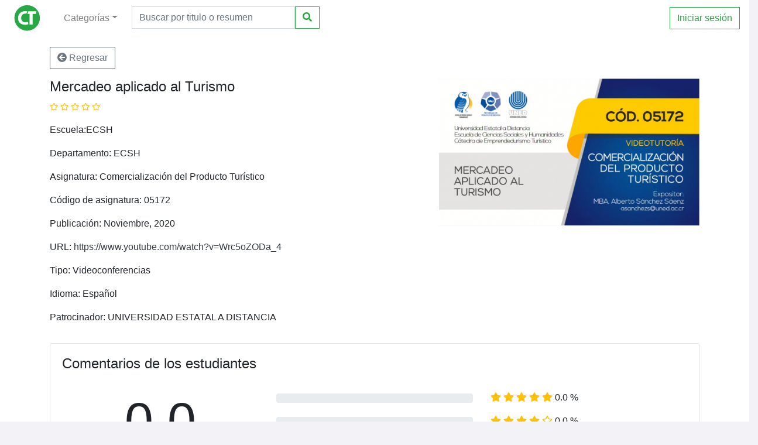

--- FILE ---
content_type: text/html; charset=UTF-8
request_url: https://catalogoturismo.uned.ac.cr/card/361
body_size: 4288
content:
<!doctype html>
<html>
	<head>
		<meta charset="UTF-8">
		<meta name="viewport" content="width=device-width, initial-scale=1.0">
		<meta http-equiv="X-UA-Compatible" content="ie=edge">
		<title>Catálogo de turismo</title>
		<link rel="shortcut icon" type="image/png" href="https://catalogoturismo.uned.ac.cr/favicon.png" sizes="32x32">
		<!-- Bootstrap 4.4 -->
		<link rel="stylesheet" href="https://catalogoturismo.uned.ac.cr/assets/bootstrap/css/bootstrap.min.css">
		<!-- Font Awesome -->
		<link rel="stylesheet" href="https://catalogoturismo.uned.ac.cr/assets/fontawesome/css/all.min.css">
		<!-- Style custom -->
		<link rel="stylesheet" href="https://catalogoturismo.uned.ac.cr/user/css/style.custom.css?1768706277">

		<!-- jQuery 3.4.1 -->
		<script src="https://catalogoturismo.uned.ac.cr/assets/jquery/jquery.min.js"></script>
		<!-- popper 1.16.0 -->
		<script src="https://catalogoturismo.uned.ac.cr/assets/popper/popper.min.js"></script>
		<!-- Bootstrap 4.4 -->
		<script src="https://catalogoturismo.uned.ac.cr/assets/bootstrap/js/bootstrap.min.js"></script>
		<!-- JS custom -->
		<script src="https://catalogoturismo.uned.ac.cr/user/js/action.js"></script>
		
		
	</head>

	<body>
		<nav class="navbar navbar-expand-lg navbar-light bg-light- fixed-top" style="background-color: #FFF;">
			<a href="https://catalogoturismo.uned.ac.cr"><img src="https://catalogoturismo.uned.ac.cr/assets/image/logo.svg" alt="" style="width: 45px;" class="mt-0 ml-2 mr-4"></a>
			<button class="navbar-toggler" type="button" data-toggle="collapse" data-target="#navbarSupportedContent" aria-controls="navbarSupportedContent" aria-expanded="false" aria-label="Toggle navigation">
				<span class="navbar-toggler-icon"></span>
			</button>


			<div class="collapse navbar-collapse" id="navbarSupportedContent">
				<ul class="navbar-nav mr-auto">
					<li class="nav-item dropdown mr-2 ml-2">
						<a class="nav-link dropdown-toggle" href="#" id="dropdown01" data-toggle="dropdown" aria-haspopup="true" aria-expanded="true">Categorías</a>
						<div class="dropdown-menu mb-2" aria-labelledby="dropdown01">
							<a class="dropdown-item text-dark text-decoration-none" href="https://catalogoturismo.uned.ac.cr/category/au">Audiovisuales</a>
							<a class="dropdown-item text-dark text-decoration-none" href="https://catalogoturismo.uned.ac.cr/category/cl">Cursos en línea</a>
							<a class="dropdown-item text-dark text-decoration-none" href="https://catalogoturismo.uned.ac.cr/category/mu">Multimedias</a>
							<a class="dropdown-item text-dark text-decoration-none" href="https://catalogoturismo.uned.ac.cr/category/ra">Programas de radio</a>
							<a class="dropdown-item text-dark text-decoration-none" href="https://catalogoturismo.uned.ac.cr/category/re">Recursos Educativos Abiertos</a>
							<a class="dropdown-item text-dark text-decoration-none" href="https://catalogoturismo.uned.ac.cr/category/tf">Trabajo Final de Graduación</a>
							<a class="dropdown-item text-dark text-decoration-none" href="https://catalogoturismo.uned.ac.cr/category/ud">Unidades didácticas</a>
							<a class="dropdown-item text-dark text-decoration-none" href="https://catalogoturismo.uned.ac.cr/category/vi">Videoconferencias</a>
							<div class="dropdown-divider" ></div>
							<a class="dropdown-item text-dark text-decoration-none" href="https://catalogoturismo.uned.ac.cr/category/ot">Otros</a>
						</div>
					</li>
					
					<li class="nav-item mb-0 ml-2">
						<form action="https://catalogoturismo.uned.ac.cr/search" method="get">
							<div class="input-group" style="min-width: 320px;">
								<input name="value" type="search" class="form-control w-100" required minlength="4" maxlength="20" placeholder="Buscar por titulo o resumen" data-toggle="popover"  data-trigger="hover" data-placement="bottom" data-content="Digite parte del título o parte del resumen del recurso que desea encontrar. Para realizar una búqueda por código de asignatura, digite @ seguido del código de la asignatura. Ejemplo: @966. Tiene que digitar al menos 4 caracteres y un máximo de 20 carateres." style="box-shadow: none;">
								<div class="input-group-prepend">
									<button type="submit" class="btn btn-outline-success" style="box-shadow: none;"><i class="fas fa-search"></i></button>
								</div>
							</div>
						</form>
					</li>

					
					
				</ul>
				
				<ul class="navbar-nav">
					<li class="nav-item my-lg-0 mb-0 my-2 ml-2">
						<a class="btn btn-outline-success" href="https://catalogoturismo.uned.ac.cr/login">Iniciar sesión</a>
					</li>
				</ul>
			</div>
		</nav>
		
		<!-- SESSION MESSAGE -->
<!-- END SESSION MESSAGE -->
<div class="row section-1">
	<div id="content_card" class="container-xl">
        
        <div class="row mb-3">
            <div class="col">
                <a class="btn btn-outline-secondary" href="javascript:history.back(-1);"><i class="fas fa-arrow-circle-left"></i> Regresar</a>
            </div>
        </div>

		<div class="row mb-3 mt-3">
            <div class="col-md-7">
                <h4>Mercadeo aplicado al Turismo</h4>
                <p><a idsection="section-comment" class="text-decoration-none text-warning link" href="#" ><span class="text-warning small" data-toggle="popover"  data-trigger="hover" data-placement="bottom" data-content="La calificación del recurso se realiza sacando el promedio de todas las calificaciones individuales."><strong></strong> <i class="far fa-star"></i> <i class="far fa-star"></i> <i class="far fa-star"></i> <i class="far fa-star"></i> <i class="far fa-star"></i></a> <span class="text-muted"></strong></span></span><p>
                                <p>Escuela:ECSH</p>                <p>Departamento: ECSH</p>                <p>Asignatura: Comercialización del Producto Turístico</p>                <p>Código de asignatura: 05172</p>                                                <p>Publicación: Noviembre, 2020</p> 
                                <p>URL: <a class="text-dark" href="https://www.youtube.com/watch?v=Wrc5oZODa_4" target="_blank">https://www.youtube.com/watch?v=Wrc5oZODa_4</a></p>                <p>Tipo: Videoconferencias</p>                <p>Idioma: Español</p>                                <p>Patrocinador: UNIVERSIDAD ESTATAL A DISTANCIA</p>                                                
			    
		    </div>
            <div class="col-md-5 text-center text-md-right">
                                    				    <img src="https://catalogoturismo.uned.ac.cr/image/cards/1612200449_1d623ca2adb294aa1d57.png" class="img-fluid" alt="...">
                            </div>
           
		</div>

        <!-- ROW AUTHOR -->
                <!-- END ROW AUTHOR -->

        <!-- ROW COMMENT -->
                <div id="section-comment" class="card mb-4">
            <div class="card-body">
                <div class="row  no-gutters">
                    <div class="col">
                        <div class="row">
                            <div class="col">
                                <h4>Comentarios de los estudiantes</h4>
                            </div>
                        </div>
                        <div class="row mt-4">
                            <div class="col-md-4 text-center mb-3">
                                <h1 class="display-3 d-block  d-md-none d-lg-none">0.0</h1>
                                <h1 class="display-2 d-none d-md-block d-lg-block">0.0</h1>
                                
                                <small class="text-warning " data-toggle="popover"  data-trigger="hover" data-placement="bottom" data-content="La calificación del recurso se realiza sacando el promedio de todas las calificaciones individuales."><i class="far fa-star"></i> <i class="far fa-star"></i> <i class="far fa-star"></i> <i class="far fa-star"></i> <i class="far fa-star"></i></small><br>
                                <span>Calificación del recurso</span>
                                                            </div>
                            <div class="col-md-8">
                                <div class="row">
                                    <div class="col">
                                        <div class="row  mb-3">
                                            <div class="col">
                                                <div class="progress" style="margin-top: 5px;">
                                                    <div class="progress-bar bg-info" role="progressbar" style="width: 0.0%" aria-valuenow="0.0" aria-valuemin="0" aria-valuemax="100"></div>
                                                </div>
                                            </div>
                                            <div class="col">
                                                <span class="text-warning"><i class="fas fa-star"></i> <i class="fas fa-star"></i> <i class="fas fa-star"></i> <i class="fas fa-star"></i> <i class="fas fa-star"></i></span> 0.0 %
                                            </div>
                                        </div>

                                        <div class="row  mb-3">
                                            <div class="col">
                                                <div class="progress" style="margin-top: 5px;">
                                                    <div class="progress-bar bg-info" role="progressbar" style="width:  0.0%" aria-valuenow=" 0.0" aria-valuemin="0" aria-valuemax="100"></div>
                                                </div>
                                            </div>
                                            <div class="col">
                                                <span class="text-warning"><i class="fas fa-star"></i> <i class="fas fa-star"></i> <i class="fas fa-star"></i> <i class="fas fa-star"></i> <i class="far fa-star"></i></span> 0.0 %
                                            </div>
                                        </div>

                                        <div class="row  mb-3">
                                            <div class="col">
                                                <div class="progress" style="margin-top: 5px;">
                                                    <div class="progress-bar bg-info" role="progressbar" style="width:  0.0%" aria-valuenow=" 0.0" aria-valuemin="0" aria-valuemax="100"></div>
                                                </div>
                                            </div>
                                            <div class="col">
                                                <span class="text-warning"><i class="fas fa-star"></i> <i class="fas fa-star"></i> <i class="fas fa-star"></i> <i class="far fa-star"></i> <i class="far fa-star"></i></span> 0.0 %
                                            </div>
                                        </div>

                                        <div class="row  mb-3">
                                            <div class="col">
                                                <div class="progress" style="margin-top: 5px;">
                                                    <div class="progress-bar bg-info" role="progressbar" style="width: 0.0%" aria-valuenow=" 0.0" aria-valuemin="0" aria-valuemax="100"></div>
                                                </div>
                                            </div>
                                            <div class="col">
                                                <span class="text-warning"><i class="fas fa-star"></i> <i class="fas fa-star"></i> <i class="far fa-star"></i> <i class="far fa-star"></i> <i class="far fa-star"></i></span> 0.0 %
                                            </div>
                                        </div>

                                        <div class="row  mb-3">
                                            <div class="col">
                                                <div class="progress" style="margin-top: 5px;">
                                                    <div class="progress-bar bg-info" role="progressbar" style="width:  0.0%" aria-valuenow=" 0.0" aria-valuemin="0" aria-valuemax="100"></div>
                                                </div>
                                            </div>
                                            <div class="col">
                                                <span class="text-warning"><i class="fas fa-star"></i> <i class="far fa-star"></i> <i class="far fa-star"></i> <i class="far fa-star"></i> <i class="far fa-star"></i></span> 0.0 %
                                            </div>
                                        </div>

                                        
                                    </div>

                                </div>
                            </div>

                        </div> 

                        <div class="row mb-3 mt-3">
                            <div class="col">
                                <a class="btn btn-outline-secondary" href="#" data-toggle="modal" data-target="#resourceRating">Nuevo comentario</a>
                            </div>
                        </div>

                                                    
                    </div>
                  
                </div>
            </div>
        </div>
                <!-- END ROW COMMENT -->

        <!-- OTHER RESOURCE -->
                        <!-- END OTHER RESOURCE -->

       
		
	
	</div>
</div>

<!-- Modal -->
<div class="modal fade" id="resourceRating" tabindex="-1" role="dialog" aria-labelledby="resourceRatingTitle" aria-hidden="true">
  <div class="modal-dialog modal-dialog-centered" role="document">
    <div class="modal-content">
      
      <div class="modal-body text-center p-5">
        <form action="https://catalogoturismo.uned.ac.cr/create_rating" id="create_rating" autocomplete="off" method="post" accept-charset="utf-8">

        
<input type="hidden" name="id_card" value="361">

        <div class="form-group mb-4">
            <input type="text" name="name" value="" id="name" maxlength="100" minlength="3" required="required" class="form-control" placeholder="Ingrese su nombre">
        </div>
        
        <div class="form-group mb-4">
            <p class="text-center">Seleccione su calificación</p>
            <p class="clasificacion">
                <input class="form-check-input" type="radio" name="inlineRadioOptions" id="rating5" value="5">
                <label class="form-check-label label-star" for="rating5"><i class="fas fa-star fa-lg"></i></label>
                <input class="form-check-input" type="radio" name="inlineRadioOptions" id="rating4" value="4">
                <label class="form-check-label label-star" for="rating4"><i class="fas fa-star fa-lg"></i></label>
                <input class="form-check-input" type="radio" name="inlineRadioOptions" id="rating3" value="3">
                <label class="form-check-label label-star" for="rating3"><i class="fas fa-star fa-lg"></i></label>
                <input class="form-check-input" type="radio" name="inlineRadioOptions" id="rating2" value="2">
                <label class="form-check-label label-star" for="rating2"><i class="fas fa-star fa-lg"></i></label>
                <input class="form-check-input" type="radio" name="inlineRadioOptions" id="rating1" value="1" checked>
                <label class="form-check-label label-star" for="rating1"><i class="fas fa-star fa-lg"></i></label>
            </p>
            
        </div>

        <div class="form-group mb-4">
            <textarea name="comment" cols="40" rows="4" type="text" id="comment" maxlength="200" minlength="1" required="required" class="form-control" placeholder="Ingrese su comentario"></textarea>
        </div>

            
            
            <button type="button" class="btn btn-outline-secondary btn-flat" data-dismiss="modal" style="width: 90px;">Cerrar</button>
            <button type="submit" class="btn btn-success btn-flat" style="width: 90px;">Guardar</button>
        </form>
      </div>
      
    </div>
  </div>
</div>

<!-- ================================================================== -->
<!-- ================================================================== -->
<!-- ====                                                          ==== -->
<!-- ====                  INICIO DE LOS SCRIPTS                   ==== -->
<!-- ====                                                          ==== -->
<!-- ================================================================== -->
<!-- ================================================================== -->

<script>
/*===========================================
=                  DELETE                   =
===========================================*/
$('#resourceRating').on('show.bs.modal', function (event) {
    
    $("#create_rating")[0].reset();

})
/*=====  End of DELETE ======*/


</script>

<div class="container_fluid p-5">
			<div class="row mb-4">
				<div class="col-md-6 col-lg-3 small">
					<p><strong>Catálogo Gestión Turística Sostenible</strong></p>
					Escuela de Ciencias Sociales y Humanidades, ECSH</br>
					Cátedra de Turismo Sostenible</br><br>
					Dirección de Producción de Materiales Didácticos, DPMD</br>
					Programa de Producción Electrónica Multimedial, PEM</br><br>
					Publicación: Mayo, 2020</p>
					
				</div>
				<div class="col-md-6 col-lg-3 small">
					<p><strong>Desarrollo</strong></p>
					<p>Coordinación del proyecto: Mildred Acuña Sossa</br>
					Producción y desarrollo: Yuri Vázquez Pérez</br></p>
					<p><strong>Contactos</strong></p>
					<p>Mildred Acuña Sossa &lt;macunas@uned.ac.cr&gt;</br>
					Yuri Vázquez Pérez &lt;yvazquez@uned.ac.cr&gt;</br></p>
				</div>
				<div class="col-md-6 col-lg-3 small">
					<p><strong>Universidad Estatal a Distancia, UNED</strong></p>
					<p>San José, Costa Rica</br>
					De la Rotonda La Betania 500m al este, Carretera a Sabanilla. Mercedes de Montes de Oca</br>
					Código postal: 11502</br>
					Tel: (506) 2527-2000</p>
					<p><strong>Derecho de uso de imagenes</strong></p>
					<p>Las imagenes de las categorías fueron tomadas de: https://pixabay.com/. Pixabay License: Gratis para usos comerciales, no es necesario reconocimiento.</p>
					
				</div>
				<div class="col-md-6 col-lg-3">
					<!--<div class="form-group float-md-right" style="width:150px">
						<select class="form-control">
							<option><?//= lang('General.spanish') ?></option>
							<option><?//= lang('General.english') ?></option>
						</select>
					</div>-->
					<div class="col text-center text-md-right">
						<img src="https://catalogoturismo.uned.ac.cr/user/image/logo_uned.svg" alt="" style="width: 60px;">
					</div>
					<div class="col  text-center text-md-right align-text-bottom small mt-3">
						© 2020, Universidad Estatal a Distancia					</div>
				</div>
				
			</div>
			<!--<div class="row align-items-end">
				<div class="col">
					<img src="/user/image/logo_uned.svg" alt="" style="width: 60px;">
				</div>
				<div class="col text-right align-text-bottom small">
									</div>
			</div>-->
		</div>

		<!-- ================================================================== -->
		<!-- ================================================================== -->
		<!-- ====                                                          ==== -->
		<!-- ====                  INICIO DE LOS SCRIPTS                   ==== -->
		<!-- ====                                                          ==== -->
		<!-- ================================================================== -->
		<!-- ================================================================== -->

		<script>
			$(function () {
				$('[data-toggle="popover"]').popover()
				
				$("input").keydown(function (e){
                var keyCode= e.which;
                if (keyCode == 13){
                    event.preventDefault();
                    return false;
                }
                });

			})
			
		</script>
		
	</body>
</html>

--- FILE ---
content_type: text/css
request_url: https://catalogoturismo.uned.ac.cr/user/css/style.custom.css?1768706277
body_size: 678
content:
body{
    background-color:#F3F3F7;
    height: 100%;
    margin: 0;
    padding: 0;
    overflow-x: hidden;
}
.title {
   font-size: 24px;
    font-weight: 400;
    margin: 30px 0px 40px 0px;
    text-align: center;

}
.logo {
    font-size: 30px;
    font-weight: 600;
    text-align: center;
    /*margin-top: 100px;*/
}

nav .logo{
        font-size: 24px;
        margin-top: 0;
} 

.logo .light {
    font-weight: 300;
}
.copyright{
    font-size: 13px;
    text-align: center;
    font-weight: 400;
    /*position: fixed;
    bottom: 10px;*/
    color: #555;
}
.btn, .form-control {
    border-radius: 0;
}
.section-1, .section-2, .section-3, .section-4{

	padding: 80px 25px;

}
.section-1, .section-3{
    background-color: #FFF;
}
.table {
    border-collapse: separate;
    border-spacing: 10px;
   
}
.table tbody tr td, .table thead tr th{
    padding: 25px;
    text-align: center;
} 

.card-partner {
    -webkit-column-count: 1;
    -moz-column-count: 1;
    column-count: 1;
    
}

a .card:hover{
    background-color: #f3f3f3;
}

input[type = "radio"]{ display:none;}

.label-star{
    color: #ced4da;
}

.clasificacion{
    direction: rtl;/* right to left */
    unicode-bidi: bidi-override;/* bidi de bidireccional */
}

label:hover,
label:hover ~ label {
  color: #ffc107;
}

input[type="radio"]:checked ~ label {
  color: #ffc107;
}


@media (min-width: 768px) { 

    .card-partner {
        -webkit-column-count: 2;
        -moz-column-count: 2;
        column-count: 2;
        
        }
}

@media (min-width: 992px) { 

    .card-partner {
        -webkit-column-count: 3;
        -moz-column-count: 3;
        column-count: 3;
        
        }
}

@media (min-width: 1200px) { 

    .card-partner {
        -webkit-column-count: 4;
        -moz-column-count: 4;
        column-count: 4;
        
        }

    

}

--- FILE ---
content_type: image/svg+xml
request_url: https://catalogoturismo.uned.ac.cr/user/image/logo_uned.svg
body_size: 12964
content:
<?xml version="1.0" encoding="utf-8"?>
<!-- Generator: Adobe Illustrator 21.0.0, SVG Export Plug-In . SVG Version: 6.00 Build 0)  -->
<svg version="1.1" id="Layer_1" xmlns="http://www.w3.org/2000/svg" xmlns:xlink="http://www.w3.org/1999/xlink" x="0px" y="0px"
	 viewBox="0 0 402 573" style="enable-background:new 0 0 402 573;" xml:space="preserve">
<style type="text/css">
	.st0{fill:#B1B4B6;}
	.st1{fill:#FFFFFF;}
	.st2{fill:#005BAB;}
</style>
<g>
	<g>
		<path class="st0" d="M321.8,451v-19.5c6.3,1.1,7.8,4.9,7.8,10.3C329.6,443.9,329.5,449.5,321.8,451 M317.8,419.4h-1.9
			c-3.3,0-5.9,2.7-5.9,5.9v32c0,3.3,2.7,5.9,5.9,5.9h1.9c14.6,0,23.6-8.2,23.6-21.4C341.4,427.5,332.8,419.4,317.8,419.4"/>
		<path class="st0" d="M323.9,476.1h-32.3v-70.8h24.8c19.7,0,43.3,6.3,43.3,36.6C359.7,462.7,345.7,476.1,323.9,476.1 M269.4,476.1
			h-44.9v-70.8h44v10.7H249c-3.3,0-5.9,2.6-5.9,5.9v7.9c0,3.3,2.7,5.9,5.9,5.9h17.3v9.6H249c-3.3,0-5.9,2.7-5.9,5.9v8.1
			c0,3.3,2.7,5.9,5.9,5.9h20.4V476.1z M202.1,476.1h-19.6c-3-4.9-24.8-40.5-24.8-40.5c-1.1-1.8-3-2.8-5-2.8h-0.9
			c-1.7,0-3.4,0.8-4.5,2.1c-0.9,1.1-1.4,2.4-1.4,3.8c0,0.3,0,0.7,0.1,1c1,5.8,1.8,10.6,1.8,15.5v20.9h-17v-70.8h19.7
			c3,5.1,25.4,42.9,25.4,42.9c1.1,1.8,3,2.9,5.1,2.9h0.9c1.7,0,3.4-0.8,4.5-2.1c0.9-1.1,1.4-2.4,1.4-3.8c0-0.3,0-0.7-0.1-1l-0.2-1.1
			c-1.1-6.3-2.3-12.8-2.3-18.9v-18.8h17V476.1z M108.2,448.3c0,19.3-10.9,29.1-32.5,29.1c-21.6,0-32.5-9.8-32.5-29.1v-42.9h18.3
			v40.1c0,5.4,0,18.1,14.2,18.1c14.2,0,14.2-12.7,14.2-18.1v-40.1h18.3V448.3z M316.4,393.5h-30.7c-2.7,0-5,1.8-5.7,4.3
			c-0.7-2.5-3-4.3-5.7-4.3h-55.8c-2.3,0-4.3,1.4-5.3,3.3c-1-2-3-3.3-5.3-3.3h-28.8c-3.3,0-5.9,2.7-5.9,5.9v21.4
			c-7.2-12.1-14.4-24.4-14.4-24.4c-1.1-1.8-3-2.9-5.1-2.9h-28.9c-2.4,0-4.4,1.4-5.3,3.4c-0.9-2-3-3.4-5.3-3.4H84
			c-3.3,0-5.9,2.7-5.9,5.9v46c0,1.5,0,5.1-0.6,6c-0.1,0-0.5,0.2-1.8,0.2c-1.3,0-1.7-0.2-1.8-0.2c-0.6-0.9-0.6-4.5-0.6-6v-46
			c0-3.3-2.6-5.9-5.9-5.9H37.3c-3.3,0-5.9,2.7-5.9,5.9v48.8c0,26,16.2,41,44.3,41c23.9,0,39.1-10.8,43.2-29.9V482
			c0,3.3,2.6,5.9,5.9,5.9h28.8c3.3,0,5.9-2.7,5.9-5.9v-20.8c7.2,11.8,14.6,23.8,14.6,23.8c1.1,1.7,3,2.8,5,2.8H208
			c2.3,0,4.3-1.4,5.3-3.3c1,2,3,3.3,5.3,3.3h56.7c2.3,0,4.2-1.3,5.2-3.2c1,1.9,2.9,3.2,5.2,3.2h38.2c28,0,47.6-18.9,47.6-46
			C371.5,411.2,351.5,393.5,316.4,393.5"/>
		<path class="st1" d="M114.1,399.4v48.8c0,24.1-15.2,35-38.4,35c-23.2,0-38.4-11-38.4-35v-48.8h30.2v46c0,6.5,0.2,12.2,8.3,12.2
			c8,0,8.3-5.7,8.3-12.2v-46H114.1z"/>
		<path class="st1" d="M124.8,399.4h28.9l27.1,45.8h0.9c-1.2-6.9-2.5-14-2.5-21v-24.8H208V482h-28.8l-26.5-43.4h-0.9
			c1,5.7,1.9,11.1,1.9,16.5V482h-28.8V399.4z"/>
		<polygon class="st1" points="218.6,399.4 274.4,399.4 274.4,422 249,422 249,429.9 272.2,429.9 272.2,451.3 249,451.3 249,459.4 
			275.3,459.4 275.3,482 218.6,482 		"/>
		<path class="st1" d="M285.7,482h38.2c24.3,0,41.7-15.6,41.7-40.1c0-30.3-21.4-42.5-49.2-42.5h-30.7V482z M315.9,425.3h1.9
			c11,0,17.7,4.9,17.7,16.5c0,10.8-7.7,15.4-17.7,15.4h-1.9V425.3z"/>
	</g>
	<g>
		<path class="st2" d="M201.5,268.7c35.4,0,64.1-28.7,64.1-64.1V47.2c-7.2-2.9-14.6-5.4-22.3-7.3v164.8c0,23.1-18.7,41.8-41.8,41.8
			c-23.1,0-41.8-18.7-41.8-41.8V39.9c-7.6,1.9-15.1,4.4-22.3,7.3v157.4C137.4,240,166.1,268.7,201.5,268.7"/>
		<path class="st2" d="M201.5,233.4c15.9,0,28.8-12.9,28.8-28.8V37.2c-7.3-1.2-14.7-2-22.3-2.3v169.8c0,3.6-2.9,6.5-6.5,6.5
			c-3.6,0-6.5-2.9-6.5-6.5V34.8c-7.6,0.3-15,1.1-22.3,2.3v167.5C172.7,220.5,185.6,233.4,201.5,233.4"/>
		<path class="st2" d="M201.5,304.1c55,0,99.5-44.5,99.5-99.5V66.9c-7.1-5.1-14.5-9.7-22.4-13.7v151.4c0,42.6-34.5,77.1-77.1,77.1
			c-42.6,0-77.1-34.5-77.1-77.1V53.2c-7.8,4-15.3,8.6-22.3,13.7v137.8C102,259.6,146.5,304.1,201.5,304.1"/>
		<path class="st2" d="M201.5,339.5c74.5,0,134.9-60.4,134.9-134.9V101.3c-6.7-8.7-14.2-16.7-22.3-23.9v127.3
			c0,62.1-50.4,112.5-112.5,112.5c-62.2,0-112.5-50.4-112.5-112.5V77.3c-8.2,7.2-15.7,15.3-22.3,23.9v103.4
			C66.6,279.1,127,339.5,201.5,339.5"/>
		<path class="st2" d="M349.4,121v83.7c0,81.7-66.2,147.9-147.9,147.9c-81.7,0-147.9-66.2-147.9-147.9l-0.5-1.4v-81.4
			c-13.7,24.5-21.6,52.8-21.6,82.8c0,93.9,76.1,170,170,170c93.9,0,170-76.1,170-170C371.5,174.2,363.4,145.7,349.4,121"/>
	</g>
</g>
<g>
	<path d="M57.4,524.8c0,1.1,0,2.2-0.1,3.2c-0.1,1-0.3,1.9-0.7,2.6c-0.4,0.7-0.9,1.3-1.6,1.7c-0.7,0.4-1.6,0.6-2.9,0.6
		c-1.3,0-2.2-0.2-2.9-0.7c-0.7-0.4-1.2-1-1.6-1.8c-0.3-0.7-0.6-1.6-0.6-2.6c-0.1-1-0.1-2-0.1-3.2v-17h2.3v16.9c0,1,0,1.9,0.1,2.7
		c0.1,0.8,0.2,1.4,0.4,1.9c0.2,0.5,0.5,0.9,0.9,1.1c0.4,0.3,0.9,0.4,1.6,0.4c0.7,0,1.2-0.1,1.6-0.4c0.4-0.3,0.7-0.6,0.9-1.1
		c0.2-0.5,0.3-1.1,0.4-1.9c0.1-0.8,0.1-1.7,0.1-2.7v-16.9h2.3V524.8z"/>
	<path d="M70.8,532.7h-2L63.2,516c-0.2-0.5-0.3-1-0.4-1.6c-0.1-0.5-0.3-1.1-0.4-1.6h-0.1c0,0.8,0.1,1.6,0.2,2.4
		c0.1,0.8,0.1,1.6,0.1,2.4v15.1h-2v-24.9h2l5.7,17.3c0.2,0.4,0.3,0.9,0.4,1.3c0.1,0.4,0.2,0.8,0.3,1.3H69c0-0.5-0.1-1.1-0.1-1.7
		c-0.1-0.5-0.1-1.1-0.1-1.7v-16.6h2V532.7z"/>
	<path d="M76.3,532.7H74v-24.9h2.3V532.7z"/>
	<path d="M84.9,532.7h-2l-5-24.9h2.4l3.3,18.1c0,0.2,0,0.4,0.1,0.6c0,0.3,0.1,0.6,0.1,0.9c0,0.3,0.1,0.6,0.1,1
		c0,0.3,0.1,0.6,0.1,0.9H84c0-0.6,0.1-1.2,0.2-1.9c0.1-0.7,0.1-1.2,0.2-1.5l3.2-18.1h2.3L84.9,532.7z"/>
	<path d="M99.2,510h-5.5v8.8h5.3v2.1h-5.3v9.8h5.5v2.1h-7.8v-24.9h7.8V510z"/>
	<path d="M101.8,532.7v-24.9h2.5c0.9,0,1.7,0,2.5,0.1c0.8,0.1,1.6,0.3,2.2,0.8c0.6,0.4,1.1,1.1,1.5,1.9c0.4,0.8,0.6,2,0.6,3.5
		c0,0.8-0.1,1.6-0.2,2.3c-0.1,0.8-0.3,1.4-0.7,2c-0.3,0.6-0.8,1.1-1.4,1.5c-0.6,0.4-1.4,0.6-2.4,0.6l5.5,12.1h-2.4l-5.3-12.2h-0.1
		v12.2H101.8z M104.1,518.7h0.8c0.8,0,1.5-0.1,2-0.2c0.5-0.2,0.9-0.4,1.1-0.7c0.3-0.3,0.4-0.8,0.5-1.4c0.1-0.6,0.1-1.2,0.1-2.1
		c0-1-0.1-1.8-0.2-2.3c-0.2-0.6-0.4-1-0.7-1.3c-0.3-0.3-0.8-0.5-1.3-0.6c-0.5-0.1-1.2-0.1-1.9-0.1h-0.5V518.7z"/>
	<path d="M122.2,511.8c-0.5-0.6-1-1-1.6-1.4c-0.6-0.4-1.3-0.6-2-0.6c-0.6,0-1.1,0.1-1.5,0.3c-0.5,0.2-0.8,0.5-1.1,0.9
		c-0.3,0.4-0.5,0.8-0.7,1.3c-0.2,0.5-0.2,1-0.2,1.5c0,0.7,0.1,1.4,0.4,1.9c0.2,0.6,0.6,1,1,1.5c0.4,0.4,0.9,0.8,1.4,1.2
		c0.5,0.4,1,0.7,1.6,1.1c0.5,0.4,1,0.8,1.6,1.2c0.5,0.4,1,0.8,1.4,1.4s0.7,1.1,1,1.7c0.2,0.6,0.4,1.4,0.4,2.3c0,0.9-0.1,1.8-0.4,2.6
		c-0.3,0.8-0.7,1.6-1.2,2.3c-0.5,0.7-1.2,1.2-2,1.6c-0.8,0.4-1.6,0.6-2.6,0.6c-0.7,0-1.4-0.1-2.1-0.3c-0.7-0.2-1.3-0.5-1.9-1v-3
		c0.5,0.6,1.1,1.1,1.8,1.4c0.7,0.4,1.4,0.6,2.2,0.6c0.6,0,1.2-0.1,1.6-0.4c0.5-0.2,0.9-0.6,1.2-1c0.3-0.4,0.6-0.9,0.7-1.4
		c0.2-0.5,0.2-1.1,0.2-1.6c0-0.7-0.1-1.4-0.4-1.9c-0.2-0.5-0.6-1-1-1.5c-0.4-0.4-0.8-0.8-1.4-1.2c-0.5-0.4-1-0.7-1.6-1.1
		c-0.5-0.4-1-0.7-1.6-1.1c-0.5-0.4-1-0.9-1.4-1.4c-0.4-0.5-0.7-1.1-1-1.8c-0.2-0.7-0.4-1.4-0.4-2.3c0-0.8,0.1-1.6,0.4-2.4
		c0.3-0.8,0.6-1.5,1.1-2.1c0.5-0.6,1.1-1.1,1.8-1.5c0.7-0.4,1.5-0.6,2.4-0.6c0.7,0,1.4,0.1,2.1,0.3c0.6,0.2,1.3,0.6,1.8,1V511.8z"/>
	<path d="M127.8,532.7h-2.3v-24.9h2.3V532.7z"/>
	<path d="M131,507.8h2.5c0.8,0,1.5,0,2.2,0.1c0.7,0.1,1.3,0.2,1.9,0.5c0.6,0.3,1.1,0.7,1.6,1.2c0.5,0.5,0.9,1.3,1.2,2.2
		c0.3,0.9,0.6,2.1,0.7,3.4c0.2,1.4,0.2,3.1,0.2,5c0,2.4-0.1,4.5-0.3,6.1c-0.2,1.6-0.6,2.9-1.2,3.8c-0.6,0.9-1.4,1.6-2.4,2
		c-1,0.4-2.3,0.6-3.8,0.6H131V507.8z M133.3,530.6h0.7c1.1,0,2-0.2,2.7-0.6c0.7-0.4,1.2-1,1.5-1.9c0.3-0.8,0.6-1.9,0.7-3.2
		c0.1-1.3,0.2-2.8,0.2-4.7c0-2.1-0.1-3.9-0.2-5.2c-0.1-1.3-0.4-2.4-0.8-3.2c-0.4-0.8-0.9-1.3-1.6-1.6c-0.7-0.3-1.6-0.4-2.7-0.4h-0.4
		V530.6z"/>
	<path d="M153.8,532.7h-2.5l-0.9-5.1h-5.3l-0.9,5.1h-2.5l4.9-24.9h2.2L153.8,532.7z M150,525.6l-1.7-9.6c-0.2-0.8-0.3-1.7-0.3-2.5
		c-0.1-0.9-0.2-1.7-0.3-2.5h-0.1c-0.1,0.8-0.2,1.7-0.3,2.5c-0.1,0.9-0.2,1.7-0.3,2.5l-1.5,9.6H150z"/>
	<path d="M155,507.8h2.5c0.8,0,1.5,0,2.2,0.1c0.7,0.1,1.3,0.2,1.9,0.5c0.6,0.3,1.1,0.7,1.6,1.2c0.5,0.5,0.9,1.3,1.2,2.2
		c0.3,0.9,0.6,2.1,0.7,3.4c0.2,1.4,0.2,3.1,0.2,5c0,2.4-0.1,4.5-0.3,6.1c-0.2,1.6-0.6,2.9-1.2,3.8c-0.6,0.9-1.4,1.6-2.4,2
		c-1,0.4-2.3,0.6-3.8,0.6H155V507.8z M157.3,530.6h0.7c1.1,0,2-0.2,2.7-0.6c0.7-0.4,1.2-1,1.5-1.9c0.3-0.8,0.6-1.9,0.7-3.2
		c0.1-1.3,0.2-2.8,0.2-4.7c0-2.1-0.1-3.9-0.2-5.2c-0.1-1.3-0.4-2.4-0.8-3.2c-0.4-0.8-0.9-1.3-1.6-1.6c-0.7-0.3-1.6-0.4-2.7-0.4h-0.4
		V530.6z"/>
	<path d="M181.6,510h-5.5v8.8h5.3v2.1h-5.3v9.8h5.5v2.1h-7.8v-24.9h7.8V510z"/>
	<path d="M192.7,511.8c-0.5-0.6-1-1-1.6-1.4c-0.6-0.4-1.3-0.6-2-0.6c-0.6,0-1.1,0.1-1.5,0.3c-0.5,0.2-0.8,0.5-1.1,0.9
		c-0.3,0.4-0.5,0.8-0.7,1.3c-0.2,0.5-0.2,1-0.2,1.5c0,0.7,0.1,1.4,0.4,1.9c0.2,0.6,0.6,1,1,1.5c0.4,0.4,0.9,0.8,1.4,1.2
		c0.5,0.4,1,0.7,1.6,1.1c0.5,0.4,1,0.8,1.6,1.2c0.5,0.4,1,0.8,1.4,1.4c0.4,0.5,0.7,1.1,1,1.7c0.2,0.6,0.4,1.4,0.4,2.3
		c0,0.9-0.1,1.8-0.4,2.6c-0.3,0.8-0.7,1.6-1.2,2.3c-0.5,0.7-1.2,1.2-2,1.6c-0.8,0.4-1.6,0.6-2.6,0.6c-0.7,0-1.4-0.1-2.1-0.3
		c-0.7-0.2-1.3-0.5-1.9-1v-3c0.5,0.6,1.1,1.1,1.8,1.4c0.7,0.4,1.4,0.6,2.2,0.6c0.6,0,1.2-0.1,1.6-0.4c0.5-0.2,0.9-0.6,1.2-1
		c0.3-0.4,0.6-0.9,0.7-1.4c0.2-0.5,0.2-1.1,0.2-1.6c0-0.7-0.1-1.4-0.4-1.9c-0.2-0.5-0.6-1-1-1.5c-0.4-0.4-0.8-0.8-1.4-1.2
		c-0.5-0.4-1-0.7-1.6-1.1c-0.5-0.4-1-0.7-1.6-1.1c-0.5-0.4-1-0.9-1.4-1.4c-0.4-0.5-0.7-1.1-1-1.8c-0.2-0.7-0.4-1.4-0.4-2.3
		c0-0.8,0.1-1.6,0.4-2.4c0.3-0.8,0.6-1.5,1.1-2.1c0.5-0.6,1.1-1.1,1.8-1.5c0.7-0.4,1.5-0.6,2.4-0.6c0.7,0,1.4,0.1,2.1,0.3
		c0.6,0.2,1.3,0.6,1.8,1V511.8z"/>
	<path d="M204.2,510h-3.7v22.8h-2.3V510h-3.7v-2.1h9.8V510z"/>
	<path d="M214.4,532.7h-2.5l-0.9-5.1h-5.3l-0.9,5.1h-2.5l4.9-24.9h2.2L214.4,532.7z M210.6,525.6l-1.7-9.6c-0.2-0.8-0.3-1.7-0.3-2.5
		c-0.1-0.9-0.2-1.7-0.3-2.5h-0.1c-0.1,0.8-0.2,1.7-0.3,2.5c-0.1,0.9-0.2,1.7-0.3,2.5l-1.5,9.6H210.6z"/>
	<path d="M222.4,510h-3.7v22.8h-2.3V510h-3.7v-2.1h9.8V510z"/>
	<path d="M232.6,532.7h-2.5l-0.9-5.1h-5.3l-0.9,5.1h-2.5l4.9-24.9h2.2L232.6,532.7z M228.8,525.6l-1.7-9.6c-0.2-0.8-0.3-1.7-0.3-2.5
		c-0.1-0.9-0.2-1.7-0.3-2.5h-0.1c-0.1,0.8-0.2,1.7-0.3,2.5c-0.1,0.9-0.2,1.7-0.3,2.5l-1.5,9.6H228.8z"/>
	<path d="M236.1,530.6h5.4v2.1h-7.7v-24.9h2.3V530.6z"/>
	<path d="M258.7,532.7h-2.5l-0.9-5.1h-5.3l-0.9,5.1h-2.5l4.9-24.9h2.2L258.7,532.7z M255,525.6l-1.7-9.6c-0.2-0.8-0.3-1.7-0.3-2.5
		c-0.1-0.9-0.2-1.7-0.3-2.5h-0.1c-0.1,0.8-0.2,1.7-0.3,2.5c-0.1,0.9-0.2,1.7-0.3,2.5l-1.5,9.6H255z"/>
	<path d="M265.9,507.8h2.5c0.8,0,1.5,0,2.2,0.1c0.7,0.1,1.3,0.2,1.9,0.5c0.6,0.3,1.1,0.7,1.6,1.2c0.5,0.5,0.9,1.3,1.2,2.2
		c0.3,0.9,0.6,2.1,0.7,3.4c0.2,1.4,0.2,3.1,0.2,5c0,2.4-0.1,4.5-0.3,6.1c-0.2,1.6-0.6,2.9-1.2,3.8c-0.6,0.9-1.4,1.6-2.4,2
		c-1,0.4-2.3,0.6-3.8,0.6h-2.7V507.8z M268.2,530.6h0.7c1.1,0,2-0.2,2.7-0.6c0.7-0.4,1.2-1,1.5-1.9c0.3-0.8,0.6-1.9,0.7-3.2
		c0.1-1.3,0.2-2.8,0.2-4.7c0-2.1-0.1-3.9-0.2-5.2c-0.1-1.3-0.4-2.4-0.8-3.2c-0.4-0.8-0.9-1.3-1.6-1.6c-0.7-0.3-1.6-0.4-2.7-0.4h-0.4
		V530.6z"/>
	<path d="M281,532.7h-2.3v-24.9h2.3V532.7z"/>
	<path d="M292.8,511.8c-0.5-0.6-1-1-1.6-1.4c-0.6-0.4-1.3-0.6-2-0.6c-0.6,0-1.1,0.1-1.5,0.3c-0.5,0.2-0.8,0.5-1.1,0.9
		c-0.3,0.4-0.5,0.8-0.7,1.3c-0.2,0.5-0.2,1-0.2,1.5c0,0.7,0.1,1.4,0.4,1.9c0.2,0.6,0.6,1,1,1.5c0.4,0.4,0.9,0.8,1.4,1.2
		c0.5,0.4,1,0.7,1.6,1.1c0.5,0.4,1,0.8,1.6,1.2c0.5,0.4,1,0.8,1.4,1.4c0.4,0.5,0.7,1.1,1,1.7c0.2,0.6,0.4,1.4,0.4,2.3
		c0,0.9-0.1,1.8-0.4,2.6c-0.3,0.8-0.7,1.6-1.2,2.3c-0.5,0.7-1.2,1.2-2,1.6c-0.8,0.4-1.6,0.6-2.6,0.6c-0.7,0-1.4-0.1-2.1-0.3
		c-0.7-0.2-1.3-0.5-1.9-1v-3c0.5,0.6,1.1,1.1,1.8,1.4c0.7,0.4,1.4,0.6,2.2,0.6c0.6,0,1.2-0.1,1.6-0.4c0.5-0.2,0.9-0.6,1.2-1
		c0.3-0.4,0.6-0.9,0.7-1.4c0.2-0.5,0.2-1.1,0.2-1.6c0-0.7-0.1-1.4-0.4-1.9c-0.2-0.5-0.6-1-1-1.5c-0.4-0.4-0.8-0.8-1.4-1.2
		c-0.5-0.4-1-0.7-1.6-1.1c-0.5-0.4-1-0.7-1.6-1.1c-0.5-0.4-1-0.9-1.4-1.4c-0.4-0.5-0.7-1.1-1-1.8c-0.2-0.7-0.4-1.4-0.4-2.3
		c0-0.8,0.1-1.6,0.4-2.4s0.6-1.5,1.1-2.1c0.5-0.6,1.1-1.1,1.8-1.5c0.7-0.4,1.5-0.6,2.4-0.6c0.7,0,1.4,0.1,2.1,0.3
		c0.6,0.2,1.3,0.6,1.8,1V511.8z"/>
	<path d="M304.2,510h-3.7v22.8h-2.3V510h-3.7v-2.1h9.8V510z"/>
	<path d="M314.4,532.7H312l-0.9-5.1h-5.3l-0.9,5.1h-2.5l4.9-24.9h2.2L314.4,532.7z M310.7,525.6l-1.7-9.6c-0.2-0.8-0.3-1.7-0.3-2.5
		c-0.1-0.9-0.2-1.7-0.3-2.5h-0.1c-0.1,0.8-0.2,1.7-0.3,2.5c-0.1,0.9-0.2,1.7-0.3,2.5l-1.5,9.6H310.7z"/>
	<path d="M326,532.7h-2l-5.6-16.7c-0.2-0.5-0.3-1-0.4-1.6c-0.1-0.5-0.3-1.1-0.4-1.6h-0.1c0,0.8,0.1,1.6,0.2,2.4
		c0.1,0.8,0.1,1.6,0.1,2.4v15.1h-2v-24.9h2l5.7,17.3c0.2,0.4,0.3,0.9,0.4,1.3c0.1,0.4,0.2,0.8,0.3,1.3h0.1c0-0.5-0.1-1.1-0.1-1.7
		c-0.1-0.5-0.1-1.1-0.1-1.7v-16.6h2V532.7z"/>
	<path d="M338.3,532c-0.4,0.3-0.9,0.6-1.5,0.7c-0.6,0.2-1.1,0.3-1.7,0.3c-1,0-1.8-0.2-2.5-0.6c-0.7-0.4-1.3-0.9-1.8-1.6
		c-0.5-0.6-0.9-1.4-1.2-2.2c-0.3-0.8-0.6-1.7-0.7-2.6c-0.2-0.9-0.3-1.8-0.3-2.6c-0.1-0.9-0.1-1.7-0.1-2.4c0-0.7,0-1.5,0-2.4
		c0-0.9,0.1-1.9,0.2-2.9c0.1-1,0.4-2,0.6-3c0.3-1,0.7-1.9,1.2-2.7c0.5-0.8,1.1-1.4,1.9-1.9c0.8-0.5,1.7-0.7,2.9-0.7
		c0.5,0,1,0.1,1.5,0.2c0.6,0.1,1,0.3,1.4,0.6v2.5c-0.5-0.3-0.9-0.6-1.4-0.8c-0.5-0.2-1-0.3-1.5-0.3c-1,0-1.8,0.3-2.4,1
		c-0.6,0.7-1.1,1.5-1.4,2.5c-0.3,1-0.5,2.1-0.6,3.4c-0.1,1.2-0.1,2.4-0.1,3.6c0,0.5,0,1.1,0,1.8c0,0.7,0.1,1.5,0.1,2.2
		c0.1,0.8,0.2,1.6,0.4,2.3c0.2,0.8,0.4,1.5,0.8,2.1c0.3,0.6,0.7,1.1,1.2,1.5s1.1,0.6,1.9,0.6c0.6,0,1.1-0.1,1.6-0.3
		c0.5-0.2,1-0.5,1.4-0.8V532z"/>
	<path d="M342.7,532.7h-2.3v-24.9h2.3V532.7z"/>
	<path d="M355.9,532.7h-2.5l-0.9-5.1h-5.3l-0.9,5.1h-2.5l4.9-24.9h2.2L355.9,532.7z M352.2,525.6l-1.7-9.6c-0.2-0.8-0.3-1.7-0.3-2.5
		c-0.1-0.9-0.2-1.7-0.3-2.5h-0.1c-0.1,0.8-0.2,1.7-0.3,2.5c-0.1,0.9-0.2,1.7-0.3,2.5l-1.5,9.6H352.2z"/>
</g>
</svg>


--- FILE ---
content_type: image/svg+xml
request_url: https://catalogoturismo.uned.ac.cr/assets/image/logo.svg
body_size: 7548
content:
<?xml version="1.0" encoding="utf-8"?>
<!-- Generator: Adobe Illustrator 24.0.2, SVG Export Plug-In . SVG Version: 6.00 Build 0)  -->
<svg version="1.1" xmlns="http://www.w3.org/2000/svg" xmlns:xlink="http://www.w3.org/1999/xlink" x="0px" y="0px"
	 viewBox="0 0 110 110" style="enable-background:new 0 0 110 110;" xml:space="preserve">
<style type="text/css">
	.st0{fill:#28A745;}
	.st1{fill:#FFFFFF;}
</style>
<g id="Capa_3">
	<g>
		<circle class="st0" cx="54.67" cy="55.31" r="53.26"/>
	</g>
</g>
<g id="Capa_1">
	
		<image style="display:none;overflow:visible;" width="128" height="128" xlink:href="[data-uri]
bWFnZVJlYWR5ccllPAAAEXlJREFUeNrsnb9y20gSxkcuB86Ozu6iJUM7Mf0EBje8RNQTiKwLL5AU
c6soBoolP8CWqOBik8mlgpINz1TiC42N9jLT2WY8NGdoUeQMMP9ADIDvV4X1WhZBYDDor7tnpocx
AAAAAAAAAAAAAAAAAAAAAAAAAAAAAAAAAAAAAAAAAAAAAAAAADDlCE0AwAEYrSKN31qwq6MlGgtA
EACovtFvpf8lw99Nj3fp0Rb/b0oijkV6PAqhWKCBAQQBgLBFoJ/+91gIQbvAb6LIIU6P+frPq6ME
jQ8gCACEIQKn6dEv8SooYrhLjynSTACCAMBhRYC8/7P0GKRHK7Crm67F4eooxoMCEAQAihWCsRCC
0KGo4WMqDFM8OABBAKCZQrBLkh5DRAwAggCAmxC0hBCc1+BuYiEMCR4sgCAAYCYGNEh8y8IbI3Bl
korCJR4wgCAAoBcVkBD0a3yXCxEtYD0DgCAAoBADWjj2iRW7hiAkLlJRuMGDBxAEAJ6LAY0TXDfw
zmciWsD6BQBBACAVA0oRDRrcApQ66kEUAAQBNFkIaLyAUkQRGmNdDqOHcQUAQQBNFYN7ZldwDqIA
IAgAQAwgCgCCAADEAKIAGsQLNAFoALcQg1y4aPKSHQCCAEAto4O6LzjzLQqfREQFIAgA1EoMBqzZ
U0tt6IqICjQQjCGAuooBGbZ7ZliX6P4fjEUd+6+9+Y2xi3/7vZXP/0yt9N/sP9/7lbH4q/HHsKIZ
EQIAtRCDTW0i49SHi+El+m/93kr7tfs1WXItRBVAEACoNFS+2sqYtV45GvAWN+K+cIlWPJwD4wkQ
BAAqHR1ErOS9DPpv/J3r+E2prdkW4gogCABUktIHRD90/JyHopX+m9Lb8xypo+bwEk2w511GOz9N
sEdtZZ7fJXMoY+0rV09GnIz58k/H87wNpmWpImwPHQwRQtOIRIi8fZyiWSohBpTrPnP1yL11JA9R
gq900U+vPbwXfAovQIRg/YLSYiBZqAmPO2zDSh72ZiHXrEL78ZJ4BzMAepx697P/uomTr3RRu+Wt
faca/UcWZftgmtkXeXS4y9Lr1Fn5vcXpd8SlZx7k9z81fX+LTBldK8P30WqGOuxBigF5gbfPnuFo
NQxewLmInYd0SWTMhy6ffxtcK7fX/SO/L2yibN/EayOaLViyvrH02H9V9xZbfC7WElgzwTZtsz1e
FPSCdll2LhelBMLkWvNnoeElneFzvj95+C7nO34TZDuPK9mnMXW2ZEHIz7sjLx+el01ejOzFaYl/
C/W6nccOto247yihjM8WHCVUzZlrsWZukxqUIOR1mghVFYNjaflvZdNnJYwd6JSCsPXydcTAZHwi
6ni99bMK9u1B0E5NQPgfQ5Cni6aSsJ5eZNRKCQWqgz9axUw+aBZyjfxSDFSiIZGUMqJVy8k3s3Mf
a4wfPHwtLYrgzpzZYCX1obKnrd6m1/0eY5eHjxBk6aCJ5u+Bcjlhzwe6puJnYcKdD2+LpnQXlFF0
8PhHcd65jqG3KFbn1+OuHuSknuMVP7wg9CXeAXkTux5FF2mj4KIEmpFBs4qOxDEM3KMqzalYaAqC
adpos6gtC1rwpvv9dWt3Ayj7sNt3x1h1fUhBkKeLHn4IQ754AODifBwMXQ/dNELQSRfZRAc+C+4x
PrhcBcP6UfIz7PVwwAhBls+diT/nFfU0QIjw6LLUCFPHSzddYKbzu3OLBW9t/8PuUeA9pKuIEigz
gdTRgQRh12Nbbg1IxtKHhrQRCCQ6MPXmdT113bEJnXSRbYRQAMfB9xCe7pRFCWPYHTn+Zhnx+ckt
RXTAHw6tUN5/kYubbfTkRW57M4v1UVZJhqdr6or2outJjGfy7N+b3XnKaYNo6/6Z8OJMZzN9KPs2
Hv+naejf6u2ipiMcNLvJdNZSQUSsGtyIzMW2bdqsTThhoCBBkHsMD7vRrkQQTr0KAl+oNBDn7Wb8
HgnC3fq7XQdOR6vVrhO3N82Ol4U4U14Tv55J7jJ7fp4xU5cFsb8vXg9lnHsvep/rPavxwp/LWDyb
luI8G49O59pLM0ibVJHuwO5m05w8Q65TrmL25Xmk4HmNgbmw59XxCSFKGK0u2P7YQX/txF4dzSAD
T/hMGclC+FnO3xnzmTbiUcpXof55g15tYaC+elh9uci4Jrq/z6JDdnOuh+ZK30uX2j8/T1vjvu4P
OPCXaIgYPZdzlr2IbCManzOvnfeX0soRfP/zSRB0S1znGW4SDJ08/4Nluqgg4ajGjB3uZMn66C3K
WhQhCKp00a6Xx/8+0xQT02sgEfhkYShajG8VOHD49qVSDPhG7yYvTiSMecvxPF1xnvYB+lGS8Vxu
mfn+xu0cQfNuiGwNpm6UkJcO0h14dqmgWgDvKmTrhhkOCPAcIcjSRXPF7/qfbcSNTtbMgZjxxXGb
I5Z6Cz47ODfo9xJDmLD8KoTdHx31SQxakqgk7zwtIZJl0BKzOQbWn98VxgA90wdP0091xg8CEwPG
Sp7lZRS98NSWzBk9R1kL/4Kgky7K+rl92oh79iqjQ8b/9ToHfnV0uXX01j/fX0Hta+ZKJIlW6Ls6
6Xd3xPV01n9Xt9Nm60LVed5vnYfu5Ub5YpSzuQk5Cdc7URRd+/uthW9H67+rywCrCpMF45nqzvjZ
jCO4RCgPX4OzHyEbUpkjcaH4XaxNELgPKuumi56UWjXb6Czjgam+u60wGPTdvcxZK/z6LsW13DP/
Oeko91r4TKcTyT4EG7avK+s8y3XbjVaPivPobW7il8FONHMindnF72eYXvtcEc1QYbLJzme9531t
K52aTAEloz/9Jv+5zve7RAh/eVWqnXGtmJt4mRVI56C+tJ8maq8nRpCziAjhoOmirH+38c5Vu2T1
tKcw8t8rcvrZSe618EGvOMfL0T3PVBral7eydCGeR5Jz7bMMh6BfdKrCZO+C3cJ2rusRdKIDGqtw
mW7qc6+HHadMx9Bv0p62h78Ilxv9RGpLsDbBiyCYpIuy/t3MaPGHJ+soN8Zz8Xl+cVJA+94YTMvL
io6mHs5TVpkH/XpIfLvDRMPpKPXF3TXMruMIOuMH8VcGfPZJOY1PHbkJgmm66HmKQyYKJoPLMgO3
dDDsRSyO+2ggSgumHiCeGJxH1bZl5N2nFgvlZNcehfwSuYwjUKpIJ0K4+wwr7jFKiJX9rOFlLVwj
BJt0UdbvmXixp1JjYrvIjH8u9mknLPKeMuNpkz99lPysjPnWc2+fKXi+uEuO3XQcQSdqeObllF/d
NIuqVg8dMvl08XGT1ya4Dir3JR667sq/mSRE42kjPa9S1hHvHO9n4dEbfbD4zKOkTRPL+yjfy7Zb
BbrIeN5xUZfqmmPXXTVM6aHpf57/PfdFUQwmPxisVC5sDEHP0Qhhg5x9B5APMF9L7ueaqdNKiBAU
Hptduig/tXGq8d2RoTHR5XtNnmt1d4Wq6I5WuhVIu381jxDmXzxY7VcM7Pe1G4WT0dgtN10ihGOp
F0qlF/RpK6KOvOmnMq8kwfZ44BDIUkS6aSPy1Mk4UxqI/szz3On3AlyQVifI1shGaCh70WlaY7iM
IfQVBj4yONrSc+TPNupKBQGAkjxok7pGGxGIqrk6uV7vHU9PTxR2aHeAOYYgyOALqYoceMHGOeCg
+Mix6xrvjRB8OPDq5ILSRnVwxFTTnas+wGz8bGwjhKI3x8DWmqBy6BrvdyYRwhd/11fgwHK14anm
IovfySKLyNv1q8Y7LFZ3v7D48pbCYFOD9iyOC0W4ZjqdDWVsm0OQXqnpOEKegaaIQzcNBZxFgYy2
qvhdu5Dv9Bd9yM5jNZ5qM6jcl76geRu7ZKnnaCUrQUFpo0WG4u4qdxe9ulGC4O0lNdmAPsvo0wpm
GkvIM/S0QE1nM5y8mUt0LaXXbg59gxwzhsJz37VFY+YyDZXaaLSS+gbMz7iEzPZZzbi0SRkda4ZE
JsiUeWDsIbpPFfsJtrZ5EYLPDeh1o4Trv/s7F/AmbqpKBwORsUg891lfqXed3SoLEAR1umjueENz
aRik2smM58aWBTRwhLeiEvwe6oXprkfIG+B1LWYndSP9jyHEtetZ6rUJ144VV2Xn9LExWFsRIVht
DWoaIcjrB7nuS8o/b2rgZwolb1k2bMTC3vADVMAQ+fLqi6hdVMAso6Sm/WsodRbdxhJkTm/bw14l
Y+lzMa8hZiUIx76USPM8feOoInvnNNOGBWHi1RCZjCFodWQPawcqki56rGXv4pHAxKuN4E5vIj2n
vRPbZfLUunUJnxcGX15UuijbwKvTRlkN3DVs2EuGdFHVXlhvomAyhqBTZM517QDttxBwMbtKRGoe
+tilpI8NmFtZmDtplCDf5EvHHsvKddP1WVduNokQikkXPTfwpmkjVYmLe6WQ7DfsNaKDSrIo40u/
a0wDdfXuddcelC4almmJCqFam2CLagEcpbo/aUcK3OGlpKLM8Z24lPAxmXZaZLpo+3wDiRANlSIi
346Tby4/Wk0Z7Ukg67g8dzdmz8cNJhCHyjBngS5gXA8IL+1nL+mOH5iuUfjQ8f6uagdhIgp3Zepl
K019wYuFDRl4Oh9VWB0yvguczOGORAXWmfQ+uRCcZVzPVAyKW6MnCMWni7bPN9gz7uTtqyORoTDq
XanycvXdDm9bTDVvl8LE0eqUYXC5UemKn14XcHFplDB4b/65wPc+2MZkWmOb+Vvxmxz4Pi+E7fMz
OZmLDNmsW0X0cb0+Rqtk514jjYj5wvXydFNGxaaLtj1+0/m6PDzqaaQQInGoFnFs6rUnDIQP96C8
pCzaBaxxtx1HqFBl01lD+tnSh6HdOeeUqTfo2RbRaOvIi5ze+6j2rCsIxwfsEKazjbZFwSZcumF8
E/hlxoMBYXJ36C/UTdPY1iCaf6lEuy8OmropXxSmzPcAOj9nz/G89AxO0nN528wnXxAOly7Keslb
uYPEZNCvjkjJO2vFzHmvxe901p/JVlYIArzUJ0uomc6xTf0UGSF4nF5718C+5n8HNRrb5DvJ9YQ9
0vHwNxuLkRB0fGdpjmr9CPlisy57yv8ljC/aiBmoyzO+Z45Thr/9or9oq/er/iyiy58ZG/9sJgYn
/yru2tcv/C9eWv01NqMqrD9v7NVun44ZT9MXOrPrZa0blxt+GP96c+cqCEVtL2lafG5uER1QFBId
dl+vKcSgUJu12BKAg/MCTwBU/AXSDbUPDgmCydTQWTXGD+7Q6eoLBAHUgY+hXphueslUPMq6HaRb
IQgAhM6NbZRgWgHUdBWy7vTT+YGmmzqmlxAd1JyXaAJQefgKUIoSjBc/FTV+8EOpfuNHDYgdNsEC
FeEITQBqAZ8eTf44tlIthh7SRfUHKSNQnyjB94pSsB0dQAwgCABUShSmrKQqqDWGhHaIZoAgAFBF
YLz88rFRZSogCADUKkqgCGGChvDCQmwUAyAIAFRWFC4ZUkeuIFUEQQCgNpywQFcwV4SLBuyIBiAI
oCFRQgIP15op1hw0E6xDAPVmtDpnNpuYN5fFerMVgAgBgBpGCjcsf38MsBGDp50DASIEAGobKdAe
tgM0hBIab+mgtDUiBACaECkMESlkikEPYgAgCACi0GwSIQaYUQSQMgINBOmjDQtEBgARAkCkgNXM
McQAIEIA4ClS6Kf/pWihaSWzb1IhQGVYAEEAYEcU2ul/P6VHtwF3y8tRXB3N8OABBAEAtTBcMosd
1ypELMQgwcMGEAQA8kWBooTbmkULFBVMxAI9ACAIABgKw7mIFqo+tjBlvEgdBo4BBAEAB1EgMSBh
OKugMMQM1UoBBAGARgsDRQR32P8YQBAAKF4Y+kIYQhpjWAohwFaXAIIAQAniQIJwKgSiXZII0NTR
OaaQAggCAGGJQ5Qex+LPoqDxgDg9HiACAIIAQHUEoisihw+MjzuYpJgScZAA/M74hjUxGhZAEACo
l1ioxCFB/h8AAAAAAAAAAAAAAAAAAAAAAAAAAAAAAAAAAAAAAABUif8LMACbfn+U8KqSAAAAAABJ
RU5ErkJggg==" transform="matrix(1 0 0 1 131.2045 -15.7327)">
	</image>
	<g>
		<path class="st1" d="M59.81,81.36c-2.29,1.15-7.44,2.37-14.15,2.37c-19.05,0-28.87-11.86-28.87-27.56c0-7.95,2.4-14.41,6.42-19.22
			c8.09-9.66,20.36-9.97,23.67-10.06c3.53-0.09,6.45,0.37,8.38,0.8c-1.22,3.27-2.43,6.54-3.65,9.81c-1-0.17-2.44-0.35-4.16-0.3
			c-1.9,0.05-8.1,0.17-12.66,4.67c-3.07,3.03-4.92,7.53-4.92,13.57c0,11.04,6.54,17.99,17.66,17.99c3.76,0,7.93-0.82,10.38-1.8
			L59.81,81.36z"/>
		<path class="st1" d="M64.99,38.26c-3.01,0-6.03,0-9.04,0c1.24-3.49,2.47-6.98,3.71-10.47c10.96,0,21.93,0,32.89,0
			c0,3.49,0,6.98,0,10.47H77.5v44.65H64.99V38.26z"/>
	</g>
</g>
</svg>


--- FILE ---
content_type: application/javascript
request_url: https://catalogoturismo.uned.ac.cr/user/js/action.js
body_size: 182
content:
$(function(){
	$(".link").click(function (event) {
		event.preventDefault();
		var section =$(this).attr("idsection");
		$('html,body').animate({
			scrollTop: $("#" + section).offset().top
		}, 1200, 'linear');
	});
});
